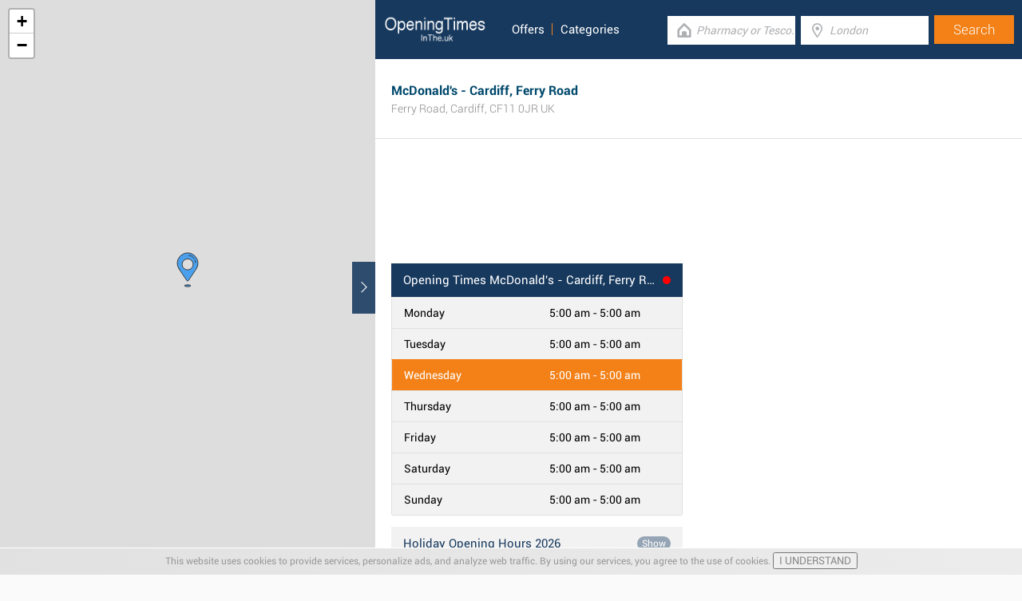

--- FILE ---
content_type: text/html; charset=UTF-8
request_url: https://www.openingtimesin.uk/mcdonalds-cardiff-ferry-road
body_size: 5684
content:
<!DOCTYPE html><html lang="en_GB"><head><meta name="google-site-verification"content="uhog0AxHzTlQyqfEkr1wbw7KPvIl2Y_4QGzud9Xxjyo"/><meta name="msvalidate.01"content="7A8FB32C6D0255AF75EE091D5AB857F2"/><meta charset="UTF-8"/><title>McDonald's - Cardiff, Ferry Road - Opening Times &amp; Store Offers</title><meta name="description"content="Here you'll find the specifics for McDonald's Cardiff, Ferry Road, including the operating hours, restaurant address details, direct telephone and other beneficial information."/><meta http-equiv="X-UA-Compatible"content="IE=edge"/><meta name="theme-color"content="#17385E"/><meta name="viewport"content="width=device-width, initial-scale=1"/><base href="https://www.openingtimesin.uk/"/><link rel="stylesheet"href="https://www.openingtimesin.uk/css/final.act.min.css?v=3"media="screen"/><link rel="stylesheet"href="https://www.openingtimesin.uk/css/final.add.css?v=12"media="screen"/><link rel="preload"as="image"shref="https://a.tile.openstreetmap.org/"/><link rel="preload"as="image"href="https://b.tile.openstreetmap.org/"/><link rel="preload"as="image"href="https://c.tile.openstreetmap.org/"/><link rel="amphtml"href="https://www.openingtimesin.uk/mcdonalds-cardiff-ferry-road/amp"/><script src="https://www.openingtimesin.uk/js/cookiebar.min.js"async defer></script></head><body class="search-page search-page-detail"><input type="checkbox"class="display-none"id="change"/><input type="checkbox"class="display-none"id="search-input"/><div class="map-frame map-frame-top"><div id="map"></div></div><header class="main-header"><div class="row"><div class="span-large-10 span-medium-10 logo-section"><a class="main-logo"href="https://www.openingtimesin.uk/"><img src="images/logo_web_retail_uk.png"alt="Logo"height="36"width="130"/></a><div class="navbar"><ul><li><a href="https://www.openingtimesin.uk/offers/mcdonalds"title="McDonald's Offers">Offers</a></li><li><a href="https://www.openingtimesin.uk/categories/">Categories</a></li></ul></div><div class="side-menu"><input type="checkbox"class="display-none"id="menu"/><label for="search-input"class="label-search"onclick><i class="tiecons tiecons-search-simple"></i></label><label for="menu"class="label-menu"onclick><i class="tiecons tiecons-menu-light"></i></label><ul class="mobile-menu"><li><a href="https://www.openingtimesin.uk/offers/mcdonalds"title="McDonald's Offers">Offers</a></li><li><a href="https://www.openingtimesin.uk/categories/">Categories</a></li></ul></div></div><div class="span-large-14 span-medium-14 form-section"id="form-section"><form action="/"class="clearfix"><div class="input"><i class="tiecons tiecons-home-simple-door"></i><input type="text"name="q"value=""placeholder="Pharmacy or Tesco..."class="focusInput"/></div><div class="input"><i class="tiecons tiecons-mappoint"></i><input type="text"name="place"value=""id="place"placeholder="London"/></div><div class="input submit"><input type="submit"value="Search"/></div></form></div></div></header><section><label for="change"class="change"><i class="tiecons tiecons-arrow-simple-normal-right"></i></label><div class="row"><div class="search-places"><div class="place detail-place"itemscope itemtype="http://schema.org/Store"><header id="header-search-detail"><meta itemprop="legalName"content="McDonald's"/><h1 itemprop="name">McDonald's - Cardiff, Ferry Road</h1><div itemprop="address"itemscope itemtype="http://schema.org/PostalAddress"><strong class="super-strong"><span itemprop="streetAddress">Ferry Road</span>,&nbsp;<span itemprop="addressLocality">Cardiff</span>,&nbsp;<span itemprop="postalCode">CF11 0JR</span>&nbsp;<span itemprop="addressCountry">UK</span></strong></div><span class="open-today closed">Today: 5:00 am - 5:00 am</span></header><article id="first-article"class="row padding-top-100 margin-top-20 directions-hidden"><div id="ads-top"><ins class="adsbygoogle"style="display:block"data-ad-client="ca-pub-3115969629981933"data-ad-slot="5895246404"data-ad-format="horizontal"></ins><script> (adsbygoogle = window.adsbygoogle || []).push({}); </script></div><div class="left"><div class="opening-hours item-multi-hour"><div class="top"><h2 class="none-overflow closed"><span class="title"><span class="hours">Opening Times</span> McDonald's - Cardiff, Ferry Road</span><span class="point"></span></h2></div><div class="item"><span class="day">Monday</span><span class="time"><time >5:00 am - 5:00 am</time></span></div><div class="item"><span class="day">Tuesday</span><span class="time"><time >5:00 am - 5:00 am</time></span></div><div class="item today"><span class="day">Wednesday</span><span class="time"><time >5:00 am - 5:00 am</time></span></div><div class="item"><span class="day">Thursday</span><span class="time"><time >5:00 am - 5:00 am</time></span></div><div class="item"><span class="day">Friday</span><span class="time"><time >5:00 am - 5:00 am</time></span></div><div class="item"><span class="day">Saturday</span><span class="time"><time >5:00 am - 5:00 am</time></span></div><div class="item"><span class="day">Sunday</span><span class="time"><time >5:00 am - 5:00 am</time></span></div></div><div class="opening-hours item-multi-hour holiday opener"><div class="top"><h2 class="none-overflow open"><span class="title">Holiday Opening Hours 2026 </span><a href="#"class="openBtn"data-close-title="Hide"data-opened="0">Show</a></h2></div><div class="item non-visible"><span class="day">Christmas Day</span><span class="time"><time>Closed</time></span></div><div class="item non-visible"><span class="day">Good Friday</span><span class="time"><time>Open as normal</time></span></div><div class="item non-visible"><span class="day">Easter Saturday</span><span class="time"><time>Open as normal</time></span></div><div class="item non-visible"><span class="day">Easter Sunday</span><span class="time"><time>Reduced Hours</time></span></div><div class="item non-visible"><span class="day">Easter Monday</span><span class="time"><time>Open as normal</time></span></div><div class="item non-visible"><span class="day">Early May BH</span><span class="time"><time>Regular Hours</time></span></div><div class="item non-visible"><span class="day">Spring Bank Holiday</span><span class="time"><time>Regular Hours</time></span></div></div><article class="correct-buttons clearfix"><p>Is this information correct?</p><div class="correct"><a for="correct"class="button btn-correct"href="https://www.openingtimesin.uk/mcdonalds-cardiff-ferry-road/event/correct"rel="nofollow"><i class="tiecons tiecons-thumbs-up"></i>Correct!<span class="number-correct">54</span></a></div><div class="incorrect"><a class="button btn-incorrect"href="https://www.openingtimesin.uk/mcdonalds-cardiff-ferry-road/event/problem"rel="nofollow"><i class="tiecons tiecons-thumbs-down"></i>Report an error</a></div></article></div><div class="right right-ads"id="ads-right"><ins class="adsbygoogle"style="display:block"data-ad-client="ca-pub-3115969629981933"data-ad-slot="2445376000"data-ad-format="rectangle"></ins><script> (adsbygoogle = window.adsbygoogle || []).push({}); </script></div><div class="map-frame map-frame-section"><div class="overlay"id="map-overlay"></div><div id="map3"></div></div></article><div class="offers-section"><div class="title"><h3>Offers & Special Buys McDonald's</h3></div><div class="offers"><div class="item item-third"><div class="offer"><a href="https://www.openingtimesin.uk/offers/mcdonalds/1002123"><span class="tag tag-coupon"><svg xmlns="http://www.w3.org/2000/svg"width="115.383"height="91.926"viewBox="0 0 115.383 91.926"class="tag-background"><g transform="translate(-664.02 -257.1)"><path class="bc"d="M101.538,20.672,78.589,39.921l31.6-18.242-2.6-4.5Z"transform="translate(759.443 346.765) rotate(-150)"/><path class="bc"d="M103.722,19.718l4.2,2.493,2.264-.532-2.6-4.5Z"transform="translate(839.443 415.765) rotate(-150)"/><path class="main"d="M16.464,28.516,78.589,39.921l31.6-18.242L0,0Z"transform="translate(759.443 346.765) rotate(-150)"/></g></svg><span class="tag-text">Active</span></span><span class="corner"></span><div class="image-box"><img src="https://www.openingtimesin.uk/leaflet/mcdonalds/1002123/first.jpg"width="210"height=""alt="McDonald's"/></div><span class="bottom"><ul><li><strong>McDonald's</strong></li><li class="active">Sat 20/03 - Sun 01/02/26</li></ul></span></a></div><a href="https://www.openingtimesin.uk/offers/mcdonalds/1002123"class="red-btn">View Offer</a></div><div class="item item-third item-last"style="background-image: url('https://www.openingtimesin.uk/leaflet/mcdonalds/1007244/first.jpg');"><a href="https://www.openingtimesin.uk/offers/mcdonalds"><div class="box"><div class="logo-box"><img src="https://www.openingtimesin.uk/img/logos/mcdonalds.png"alt="McDonald's"width="40"></div><p>View more<br />McDonald's popular offers</p><span>Show offers</span></div></a></div></div></div><article class="info directions-hidden"><div class="item"><div class="label">Phone number</div><div class="label-info"><a href="tel:02920343098"class="tel"itemprop="telephone"content="02920343098">0292-034-3098</a></div></div><div class="item"><div class="label">Website</div><div class="label-info"><a href="http://www.mcdonalds.co.uk/"itemprop="sameAs"content="http://www.mcdonalds.co.uk/"target="_blank"rel="noopener">www.mcdonalds.co.uk</a></div></div><div class="item"><div class="label">Social sites</div><div class="label-info"><a href="https://www.facebook.com/McDonaldsUK"aria-label="Facebook McDonald's"><i class="tiecons tiecons-facebook-radius-base"></i></a>&nbsp;<a href="https://twitter.com/mcdonaldsuk"aria-label="Twitter McDonald's"><i class="tiecons tiecons-twitter-radius-base"></i></a>&nbsp;<a href="https://www.linkedin.com/company/mcdonald's-corporation"aria-label="Linkedin McDonald's"><i class="tiecons tiecons-linkedin-radius-base"></i></a>&nbsp;</div></div><div class="item"itemprop="aggregateRating"itemscope itemtype="http://schema.org/AggregateRating"><div class="label">Customer rating</div><div class="label-info clearfix"><span itemprop="ratingValue"class="disabled">3</span><span>(<span itemprop="ratingCount">30</span>x)</span><div class="rating"><span itemprop="reviewCount"class="disabled">0</span><span itemprop="bestRating"class="disabled">5</span><span itemprop="worstRating"class="disabled">1</span><input type="radio"id="star5"name="rating"value="5"onclick="location.href = 'https://www.openingtimesin.uk/mcdonalds-cardiff-ferry-road/event/rating|5'"><label for="star5"></label><input type="radio"id="star4"name="rating"value="4"onclick="location.href = 'https://www.openingtimesin.uk/mcdonalds-cardiff-ferry-road/event/rating|4'"><label for="star4"></label><input type="radio"id="star3"name="rating"value="3"checked="checked"onclick="location.href = 'https://www.openingtimesin.uk/mcdonalds-cardiff-ferry-road/event/rating|3'"><label for="star3"></label><input type="radio"id="star2"name="rating"value="2"onclick="location.href = 'https://www.openingtimesin.uk/mcdonalds-cardiff-ferry-road/event/rating|2'"><label for="star2"></label><input type="radio"id="star1"name="rating"value="1"onclick="location.href = 'https://www.openingtimesin.uk/mcdonalds-cardiff-ferry-road/event/rating|1'"><label for="star1"></label></div></div></div></article><articles class="row about detail-group directions-hidden"><div class="right-nofloat"><h3 class="margin-none-bottom dotdotdot">McDonald's - Cardiff, Ferry Road - Opening Hours &amp; Restaurant Details</h3><hr class="short-underline margin-vertical-10"/><p> McDonald's is easily reached in Cardiff Bay Retail Park on Ferry Road, about a 1.75 mile drive south of the centre of Cardiff (<strong>not far from Ferry Road (Asda)</strong>). The restaurant is properly located to serve customers from the areas of Cardiff Bay, Grangetown, Michaelston-Le-Pit, City Gardens, Riverside, Butetown, Llandough and Penarth. If you'd like to stop by today (Wednesday), its opening times are from 5:00 am until 5:00 am. Here you'll find the specifics for McDonald's Cardiff, Ferry Road, including the operating hours, restaurant address details, direct telephone and other beneficial information. </p></div></articles><articles class="row detail-group directions-hidden"><div class=""><h3 class="like-h1 none-overflow">Getting Here - Ferry Road, Cardiff</h3><hr class="short-underline margin-vertical-10"/><p>McDonald's sits close to the crossroads of Ffordd James Mcghan and Ferry Road, in Cardiff, South Glamorgan, at Cardiff Bay Retail Park.</p><h4><span class="icon icon-car"><span class="path1"></span><span class="path2"></span><span class="path3"></span><span class="path4"></span><span class="path5"></span></span> By car </h4><p>Merely a 1 minute drive time from Harrison Way, Seager Drive, Campbell Drive and O'leary Drive; a 5 minute drive from Penarth Road, Grangetown Link and Cardiff Road; and a 9 minute drive from Stanwell Road or Clarence Road.</p><p>The postcode for Sat Nav systems is: CF11 0JR.</p><h4><span class="icon icon-bus"><span class="path1"></span><span class="path2"></span><span class="path3"></span><span class="path4"></span></span> By bus </h4><p>Buses frequently arrive at Ferry Road (Asda).</p><h4><span class="icon icon-train"><span class="path1"></span><span class="path2"></span><span class="path3"></span><span class="path4"></span></span> By train </h4><p>If you're coming by train, you'll be dropped at Cogan Station (4070 ft), Grangetown Station (4270 ft) and Cardiff Bay Station (1.26 mi away). Your convenient line option: Arriva Trains Wales.</p><h4><span class="icon icon-foot"><span class="path1"></span><span class="path2"></span><span class="path3"></span><span class="path4"></span><span class="path5"></span></span> On foot </h4><p>If traveling by foot you might visit Cardiff Marine Village, The Marl Recreation Ground, Grangemoor Park, St Paul's C.i.w. Primary School, Hamadryad Park and Grangetown Nursery School.</p><h3 class="like-h1 none-overflow">McDonald's Locations Nearby Cardiff</h3><hr class="short-underline margin-vertical-10"/><p>Including this restaurant, McDonald's now owns 10 locations in Cardiff, South Glamorgan.</p><p>See an <a href="https://www.openingtimesin.uk/retailers/mcdonalds/cardiff">entire listing of McDonald's branches near Cardiff</a>.</p><h3 class="like-h1 none-overflow">Cardiff Bay Retail Park</h3><hr class="short-underline margin-vertical-10"/><p>Don't forget to take a look around the other high quality stores at Cardiff Bay Retail Park. At this location some additional shops are Argos, ASDA, Wilko, Home Bargains, McDonald's, B&M, Iceland Food Warehouse, Boots, EE, LIDL, Vets4Pets, Sports Direct and Iceland.</p></div></articles><articles class="row detail-group directions-hidden"><br/><p class="altname">Related searches: <em><a href="https://www.openingtimesin.uk/mcdonalds-grangetown-cardiff">McDonald's Grangetown, Cardiff</a>;&nbsp;<a href="https://www.openingtimesin.uk/mcdonalds-cardiff-bay">McDonald's Cardiff Bay Retail Park</a></em></p></articles><articles class="next-stores directions-hidden"><h4 class="like-h1 margin-top-20">Other Stores </h4></articles></div><div class="place directions-hidden"><h5 class="like-h2"><a href="https://www.openingtimesin.uk/wilko-cardiff-bay"class="special"> Wilko Cardiff Bay</a></h5><div class="like-strong long-address">Ferry Road, Cardiff Bay, Cardiff</div><span class="open-time open">Open: 9:00 am - 6:00 pm</span><span class="distance">0.04mi</span></div><div class="place directions-hidden"><h5 class="like-h2"><a href="https://www.openingtimesin.uk/boots-cardiff-bay"class="special"> Boots Cardiff Bay</a></h5><div class="like-strong long-address">Ferry Road, Cardiff</div><span class="open-time open">Open: 9:00 am - 8:00 pm</span><span class="distance">0.07mi</span></div><div class="place directions-hidden"><h5 class="like-h2"><a href="https://www.openingtimesin.uk/vets4pets-cardiff-bay"class="special"> Vets4Pets Cardiff Bay</a></h5><div class="like-strong long-address">Ferry Road, Cardiff</div><span class="open-time open">Open: 9:00 am - 6:00 pm</span><span class="distance">0.07mi</span></div><div class="place directions-hidden"><h5 class="like-h2"><a href="https://www.openingtimesin.uk/asda-cardiff-bay"class="special"> ASDA Cardiff Bay Retail Park</a></h5><div class="like-strong long-address">Ferry Road, Cardiff</div><span class="open-time open">Open: 12:00 am - 11:59 pm</span><span class="distance">0.08mi</span></div><div class="place directions-hidden"><h5 class="like-h2"><a href="https://www.openingtimesin.uk/iceland-cardiff-cardiff-bay"class="special"> Iceland Cardiff, Cardiff Bay Retail Park</a></h5><div class="like-strong long-address">Ferry Rd, Cardiff</div><span class="open-time open">Open: 8:00 am - 9:00 pm</span><span class="distance">0.08mi</span></div><article class="preview directions-hidden add-review-dm"id="add_review"><form action="https://www.openingtimesin.uk/mcdonalds-cardiff-ferry-road"method="post"><h4 class="like-h1">Add Review</h4><label for="name"class="name"><span>Your name:</span><input type="text"id="name"name="form['username']"/></label><label class="clearfix"><span>Your rating:</span><div class="rating"><input type="radio"id="star5a"name="form[rating]"value="5"><label for="star5a"></label><input type="radio"id="star4a"name="form[rating]"value="4"><label for="star4a"></label><input type="radio"id="star3a"name="form[rating]"value="3"><label for="star3a"></label><input type="radio"id="star2a"name="form[rating]"value="2"><label for="star2a"></label><input type="radio"id="star1a"name="form[rating]"value="1"><label for="star1a"></label></div></label><textarea id="review"cols="30"rows="10"name="form[desc]"placeholder="Please provide your review here..."></textarea><div class="detail-recaptcha"><div class="g-recaptcha"data-sitekey="6LfC9SATAAAAAGy5S69hZfiOr9mc28HGmtREwcUN"></div></div><input type="submit"value="Add Review"class="button btn-sec"/><input type="hidden"value="review"name="form[form_name]"/><input type="hidden"value="review"name="event"/><input type="hidden"value="mcdonalds-cardiff-ferry-road"name="form[shop]"/></form></article><article class="directions"><div class="map"><div id="map2"></div></div><div class="header"><div class="row typeNavigation"><a class="icon active"href="#"data-type="DRIVING"><span class="icon-car"><span class="path1"></span><span class="path2"></span><span class="path3"></span><span class="path4"></span><span class="path5"></span></span></a><a class="icon"href="#"data-type="WALKING"><span class="icon-foot"><span class="path1"></span><span class="path2"></span><span class="path3"></span><span class="path4"></span><span class="path5"></span></span></a><a class="icon"href="#"data-type="TRANSIT"><span class="icon-tram"><span class="path1"></span><span class="path2"></span><span class="path3"></span><span class="path4"></span><span class="path5"></span><span class="path6"></span></span></a></div><div class="row"><label for="from">From:</label><input type="text"id="from"placeholder="London"/></div></div><div class="content"><div id="direction"></div><div class="row"></div></div></article></div><footer class="main-footer"><div class="container"><div class="row"><div class="span-medium-8"><div class="navbar navbar-left"><ul><li><a href="https://www.openingtimesin.uk/locations/">Places</a></li><li><a href="https://www.openingtimesin.uk/retailers/">Retailers</a></li><li><a href="https://www.openingtimesin.uk/offers/">Offers</a></li></ul></div></div><div class="span-medium-16"><div class="navbar navbar-right"><ul><li><a href="https://www.openingtimesin.uk/info/business"rel="nofollow">Add Business</a></li><li><a href="https://www.openingtimesin.uk/info/contact"rel="nofollow">Contact Us</a></li><li><a href="https://www.openingtimesin.uk/info/privacy-policy"rel="nofollow">Privacy &amp; Terms</a></li><li><a href="https://www.openingtimesin.uk/retail-news/">Retail News</a></li><li>Copyright &copy; 2015 </li></ul></div></div></div></div></footer></div></section><script> var clat = 51.4567010; var clng = -3.1864910; var mico ="https://www.openingtimesin.uk/images/map_pin.png"; </script><script> var country ="UK";</script><script src="//pagead2.googlesyndication.com/pagead/js/adsbygoogle.js"></script><script> (adsbygoogle = window.adsbygoogle || []).push({ google_ad_client:"ca-pub-3115969629981933", enable_page_level_ads: true });</script><script defer src="https://www.googletagmanager.com/gtag/js?id=AW-848494169"></script><script> window.dataLayer = window.dataLayer || []; function gtag(){dataLayer.push(arguments);} gtag('js', new Date()); gtag('config', 'AW-848494169'); </script><script src="//cdnjs.cloudflare.com/ajax/libs/jquery/2.1.3/jquery.min.js"></script><link rel="stylesheet"href="https://www.openingtimesin.uk/css/mapLeaflet.min.css"/><link rel="stylesheet"href="https://www.openingtimesin.uk/css/mapLeafletMarkerCluster.min.css"/><script src="https://www.openingtimesin.uk/js/smootchScroll.min.js"defer></script><script src="https://www.openingtimesin.uk/js/timetable.min.js"defer></script><script src="https://www.openingtimesin.uk/js/jquery.dotdotdot.min.js"defer></script><script src="https://www.openingtimesin.uk/js/mapLeaflet.min.js"></script><script src="https://www.openingtimesin.uk/js/shopDetail.min.js?v=2"defer></script><script src="https://maps.googleapis.com/maps/api/js?key=AIzaSyAwijTcE96IIJKBmffhZBCgL0LCBTtJhao&libraries=places&callback=initAutocomplete"defer></script><script src='https://www.google.com/recaptcha/api.js' defer></script><script src="https://www.openingtimesin.uk/js/autocomplete.google.min.js"></script><script></script></body></html>

--- FILE ---
content_type: text/html; charset=utf-8
request_url: https://www.google.com/recaptcha/api2/anchor?ar=1&k=6LfC9SATAAAAAGy5S69hZfiOr9mc28HGmtREwcUN&co=aHR0cHM6Ly93d3cub3BlbmluZ3RpbWVzaW4udWs6NDQz&hl=en&v=PoyoqOPhxBO7pBk68S4YbpHZ&size=normal&anchor-ms=20000&execute-ms=30000&cb=knp9gt9yfm92
body_size: 49419
content:
<!DOCTYPE HTML><html dir="ltr" lang="en"><head><meta http-equiv="Content-Type" content="text/html; charset=UTF-8">
<meta http-equiv="X-UA-Compatible" content="IE=edge">
<title>reCAPTCHA</title>
<style type="text/css">
/* cyrillic-ext */
@font-face {
  font-family: 'Roboto';
  font-style: normal;
  font-weight: 400;
  font-stretch: 100%;
  src: url(//fonts.gstatic.com/s/roboto/v48/KFO7CnqEu92Fr1ME7kSn66aGLdTylUAMa3GUBHMdazTgWw.woff2) format('woff2');
  unicode-range: U+0460-052F, U+1C80-1C8A, U+20B4, U+2DE0-2DFF, U+A640-A69F, U+FE2E-FE2F;
}
/* cyrillic */
@font-face {
  font-family: 'Roboto';
  font-style: normal;
  font-weight: 400;
  font-stretch: 100%;
  src: url(//fonts.gstatic.com/s/roboto/v48/KFO7CnqEu92Fr1ME7kSn66aGLdTylUAMa3iUBHMdazTgWw.woff2) format('woff2');
  unicode-range: U+0301, U+0400-045F, U+0490-0491, U+04B0-04B1, U+2116;
}
/* greek-ext */
@font-face {
  font-family: 'Roboto';
  font-style: normal;
  font-weight: 400;
  font-stretch: 100%;
  src: url(//fonts.gstatic.com/s/roboto/v48/KFO7CnqEu92Fr1ME7kSn66aGLdTylUAMa3CUBHMdazTgWw.woff2) format('woff2');
  unicode-range: U+1F00-1FFF;
}
/* greek */
@font-face {
  font-family: 'Roboto';
  font-style: normal;
  font-weight: 400;
  font-stretch: 100%;
  src: url(//fonts.gstatic.com/s/roboto/v48/KFO7CnqEu92Fr1ME7kSn66aGLdTylUAMa3-UBHMdazTgWw.woff2) format('woff2');
  unicode-range: U+0370-0377, U+037A-037F, U+0384-038A, U+038C, U+038E-03A1, U+03A3-03FF;
}
/* math */
@font-face {
  font-family: 'Roboto';
  font-style: normal;
  font-weight: 400;
  font-stretch: 100%;
  src: url(//fonts.gstatic.com/s/roboto/v48/KFO7CnqEu92Fr1ME7kSn66aGLdTylUAMawCUBHMdazTgWw.woff2) format('woff2');
  unicode-range: U+0302-0303, U+0305, U+0307-0308, U+0310, U+0312, U+0315, U+031A, U+0326-0327, U+032C, U+032F-0330, U+0332-0333, U+0338, U+033A, U+0346, U+034D, U+0391-03A1, U+03A3-03A9, U+03B1-03C9, U+03D1, U+03D5-03D6, U+03F0-03F1, U+03F4-03F5, U+2016-2017, U+2034-2038, U+203C, U+2040, U+2043, U+2047, U+2050, U+2057, U+205F, U+2070-2071, U+2074-208E, U+2090-209C, U+20D0-20DC, U+20E1, U+20E5-20EF, U+2100-2112, U+2114-2115, U+2117-2121, U+2123-214F, U+2190, U+2192, U+2194-21AE, U+21B0-21E5, U+21F1-21F2, U+21F4-2211, U+2213-2214, U+2216-22FF, U+2308-230B, U+2310, U+2319, U+231C-2321, U+2336-237A, U+237C, U+2395, U+239B-23B7, U+23D0, U+23DC-23E1, U+2474-2475, U+25AF, U+25B3, U+25B7, U+25BD, U+25C1, U+25CA, U+25CC, U+25FB, U+266D-266F, U+27C0-27FF, U+2900-2AFF, U+2B0E-2B11, U+2B30-2B4C, U+2BFE, U+3030, U+FF5B, U+FF5D, U+1D400-1D7FF, U+1EE00-1EEFF;
}
/* symbols */
@font-face {
  font-family: 'Roboto';
  font-style: normal;
  font-weight: 400;
  font-stretch: 100%;
  src: url(//fonts.gstatic.com/s/roboto/v48/KFO7CnqEu92Fr1ME7kSn66aGLdTylUAMaxKUBHMdazTgWw.woff2) format('woff2');
  unicode-range: U+0001-000C, U+000E-001F, U+007F-009F, U+20DD-20E0, U+20E2-20E4, U+2150-218F, U+2190, U+2192, U+2194-2199, U+21AF, U+21E6-21F0, U+21F3, U+2218-2219, U+2299, U+22C4-22C6, U+2300-243F, U+2440-244A, U+2460-24FF, U+25A0-27BF, U+2800-28FF, U+2921-2922, U+2981, U+29BF, U+29EB, U+2B00-2BFF, U+4DC0-4DFF, U+FFF9-FFFB, U+10140-1018E, U+10190-1019C, U+101A0, U+101D0-101FD, U+102E0-102FB, U+10E60-10E7E, U+1D2C0-1D2D3, U+1D2E0-1D37F, U+1F000-1F0FF, U+1F100-1F1AD, U+1F1E6-1F1FF, U+1F30D-1F30F, U+1F315, U+1F31C, U+1F31E, U+1F320-1F32C, U+1F336, U+1F378, U+1F37D, U+1F382, U+1F393-1F39F, U+1F3A7-1F3A8, U+1F3AC-1F3AF, U+1F3C2, U+1F3C4-1F3C6, U+1F3CA-1F3CE, U+1F3D4-1F3E0, U+1F3ED, U+1F3F1-1F3F3, U+1F3F5-1F3F7, U+1F408, U+1F415, U+1F41F, U+1F426, U+1F43F, U+1F441-1F442, U+1F444, U+1F446-1F449, U+1F44C-1F44E, U+1F453, U+1F46A, U+1F47D, U+1F4A3, U+1F4B0, U+1F4B3, U+1F4B9, U+1F4BB, U+1F4BF, U+1F4C8-1F4CB, U+1F4D6, U+1F4DA, U+1F4DF, U+1F4E3-1F4E6, U+1F4EA-1F4ED, U+1F4F7, U+1F4F9-1F4FB, U+1F4FD-1F4FE, U+1F503, U+1F507-1F50B, U+1F50D, U+1F512-1F513, U+1F53E-1F54A, U+1F54F-1F5FA, U+1F610, U+1F650-1F67F, U+1F687, U+1F68D, U+1F691, U+1F694, U+1F698, U+1F6AD, U+1F6B2, U+1F6B9-1F6BA, U+1F6BC, U+1F6C6-1F6CF, U+1F6D3-1F6D7, U+1F6E0-1F6EA, U+1F6F0-1F6F3, U+1F6F7-1F6FC, U+1F700-1F7FF, U+1F800-1F80B, U+1F810-1F847, U+1F850-1F859, U+1F860-1F887, U+1F890-1F8AD, U+1F8B0-1F8BB, U+1F8C0-1F8C1, U+1F900-1F90B, U+1F93B, U+1F946, U+1F984, U+1F996, U+1F9E9, U+1FA00-1FA6F, U+1FA70-1FA7C, U+1FA80-1FA89, U+1FA8F-1FAC6, U+1FACE-1FADC, U+1FADF-1FAE9, U+1FAF0-1FAF8, U+1FB00-1FBFF;
}
/* vietnamese */
@font-face {
  font-family: 'Roboto';
  font-style: normal;
  font-weight: 400;
  font-stretch: 100%;
  src: url(//fonts.gstatic.com/s/roboto/v48/KFO7CnqEu92Fr1ME7kSn66aGLdTylUAMa3OUBHMdazTgWw.woff2) format('woff2');
  unicode-range: U+0102-0103, U+0110-0111, U+0128-0129, U+0168-0169, U+01A0-01A1, U+01AF-01B0, U+0300-0301, U+0303-0304, U+0308-0309, U+0323, U+0329, U+1EA0-1EF9, U+20AB;
}
/* latin-ext */
@font-face {
  font-family: 'Roboto';
  font-style: normal;
  font-weight: 400;
  font-stretch: 100%;
  src: url(//fonts.gstatic.com/s/roboto/v48/KFO7CnqEu92Fr1ME7kSn66aGLdTylUAMa3KUBHMdazTgWw.woff2) format('woff2');
  unicode-range: U+0100-02BA, U+02BD-02C5, U+02C7-02CC, U+02CE-02D7, U+02DD-02FF, U+0304, U+0308, U+0329, U+1D00-1DBF, U+1E00-1E9F, U+1EF2-1EFF, U+2020, U+20A0-20AB, U+20AD-20C0, U+2113, U+2C60-2C7F, U+A720-A7FF;
}
/* latin */
@font-face {
  font-family: 'Roboto';
  font-style: normal;
  font-weight: 400;
  font-stretch: 100%;
  src: url(//fonts.gstatic.com/s/roboto/v48/KFO7CnqEu92Fr1ME7kSn66aGLdTylUAMa3yUBHMdazQ.woff2) format('woff2');
  unicode-range: U+0000-00FF, U+0131, U+0152-0153, U+02BB-02BC, U+02C6, U+02DA, U+02DC, U+0304, U+0308, U+0329, U+2000-206F, U+20AC, U+2122, U+2191, U+2193, U+2212, U+2215, U+FEFF, U+FFFD;
}
/* cyrillic-ext */
@font-face {
  font-family: 'Roboto';
  font-style: normal;
  font-weight: 500;
  font-stretch: 100%;
  src: url(//fonts.gstatic.com/s/roboto/v48/KFO7CnqEu92Fr1ME7kSn66aGLdTylUAMa3GUBHMdazTgWw.woff2) format('woff2');
  unicode-range: U+0460-052F, U+1C80-1C8A, U+20B4, U+2DE0-2DFF, U+A640-A69F, U+FE2E-FE2F;
}
/* cyrillic */
@font-face {
  font-family: 'Roboto';
  font-style: normal;
  font-weight: 500;
  font-stretch: 100%;
  src: url(//fonts.gstatic.com/s/roboto/v48/KFO7CnqEu92Fr1ME7kSn66aGLdTylUAMa3iUBHMdazTgWw.woff2) format('woff2');
  unicode-range: U+0301, U+0400-045F, U+0490-0491, U+04B0-04B1, U+2116;
}
/* greek-ext */
@font-face {
  font-family: 'Roboto';
  font-style: normal;
  font-weight: 500;
  font-stretch: 100%;
  src: url(//fonts.gstatic.com/s/roboto/v48/KFO7CnqEu92Fr1ME7kSn66aGLdTylUAMa3CUBHMdazTgWw.woff2) format('woff2');
  unicode-range: U+1F00-1FFF;
}
/* greek */
@font-face {
  font-family: 'Roboto';
  font-style: normal;
  font-weight: 500;
  font-stretch: 100%;
  src: url(//fonts.gstatic.com/s/roboto/v48/KFO7CnqEu92Fr1ME7kSn66aGLdTylUAMa3-UBHMdazTgWw.woff2) format('woff2');
  unicode-range: U+0370-0377, U+037A-037F, U+0384-038A, U+038C, U+038E-03A1, U+03A3-03FF;
}
/* math */
@font-face {
  font-family: 'Roboto';
  font-style: normal;
  font-weight: 500;
  font-stretch: 100%;
  src: url(//fonts.gstatic.com/s/roboto/v48/KFO7CnqEu92Fr1ME7kSn66aGLdTylUAMawCUBHMdazTgWw.woff2) format('woff2');
  unicode-range: U+0302-0303, U+0305, U+0307-0308, U+0310, U+0312, U+0315, U+031A, U+0326-0327, U+032C, U+032F-0330, U+0332-0333, U+0338, U+033A, U+0346, U+034D, U+0391-03A1, U+03A3-03A9, U+03B1-03C9, U+03D1, U+03D5-03D6, U+03F0-03F1, U+03F4-03F5, U+2016-2017, U+2034-2038, U+203C, U+2040, U+2043, U+2047, U+2050, U+2057, U+205F, U+2070-2071, U+2074-208E, U+2090-209C, U+20D0-20DC, U+20E1, U+20E5-20EF, U+2100-2112, U+2114-2115, U+2117-2121, U+2123-214F, U+2190, U+2192, U+2194-21AE, U+21B0-21E5, U+21F1-21F2, U+21F4-2211, U+2213-2214, U+2216-22FF, U+2308-230B, U+2310, U+2319, U+231C-2321, U+2336-237A, U+237C, U+2395, U+239B-23B7, U+23D0, U+23DC-23E1, U+2474-2475, U+25AF, U+25B3, U+25B7, U+25BD, U+25C1, U+25CA, U+25CC, U+25FB, U+266D-266F, U+27C0-27FF, U+2900-2AFF, U+2B0E-2B11, U+2B30-2B4C, U+2BFE, U+3030, U+FF5B, U+FF5D, U+1D400-1D7FF, U+1EE00-1EEFF;
}
/* symbols */
@font-face {
  font-family: 'Roboto';
  font-style: normal;
  font-weight: 500;
  font-stretch: 100%;
  src: url(//fonts.gstatic.com/s/roboto/v48/KFO7CnqEu92Fr1ME7kSn66aGLdTylUAMaxKUBHMdazTgWw.woff2) format('woff2');
  unicode-range: U+0001-000C, U+000E-001F, U+007F-009F, U+20DD-20E0, U+20E2-20E4, U+2150-218F, U+2190, U+2192, U+2194-2199, U+21AF, U+21E6-21F0, U+21F3, U+2218-2219, U+2299, U+22C4-22C6, U+2300-243F, U+2440-244A, U+2460-24FF, U+25A0-27BF, U+2800-28FF, U+2921-2922, U+2981, U+29BF, U+29EB, U+2B00-2BFF, U+4DC0-4DFF, U+FFF9-FFFB, U+10140-1018E, U+10190-1019C, U+101A0, U+101D0-101FD, U+102E0-102FB, U+10E60-10E7E, U+1D2C0-1D2D3, U+1D2E0-1D37F, U+1F000-1F0FF, U+1F100-1F1AD, U+1F1E6-1F1FF, U+1F30D-1F30F, U+1F315, U+1F31C, U+1F31E, U+1F320-1F32C, U+1F336, U+1F378, U+1F37D, U+1F382, U+1F393-1F39F, U+1F3A7-1F3A8, U+1F3AC-1F3AF, U+1F3C2, U+1F3C4-1F3C6, U+1F3CA-1F3CE, U+1F3D4-1F3E0, U+1F3ED, U+1F3F1-1F3F3, U+1F3F5-1F3F7, U+1F408, U+1F415, U+1F41F, U+1F426, U+1F43F, U+1F441-1F442, U+1F444, U+1F446-1F449, U+1F44C-1F44E, U+1F453, U+1F46A, U+1F47D, U+1F4A3, U+1F4B0, U+1F4B3, U+1F4B9, U+1F4BB, U+1F4BF, U+1F4C8-1F4CB, U+1F4D6, U+1F4DA, U+1F4DF, U+1F4E3-1F4E6, U+1F4EA-1F4ED, U+1F4F7, U+1F4F9-1F4FB, U+1F4FD-1F4FE, U+1F503, U+1F507-1F50B, U+1F50D, U+1F512-1F513, U+1F53E-1F54A, U+1F54F-1F5FA, U+1F610, U+1F650-1F67F, U+1F687, U+1F68D, U+1F691, U+1F694, U+1F698, U+1F6AD, U+1F6B2, U+1F6B9-1F6BA, U+1F6BC, U+1F6C6-1F6CF, U+1F6D3-1F6D7, U+1F6E0-1F6EA, U+1F6F0-1F6F3, U+1F6F7-1F6FC, U+1F700-1F7FF, U+1F800-1F80B, U+1F810-1F847, U+1F850-1F859, U+1F860-1F887, U+1F890-1F8AD, U+1F8B0-1F8BB, U+1F8C0-1F8C1, U+1F900-1F90B, U+1F93B, U+1F946, U+1F984, U+1F996, U+1F9E9, U+1FA00-1FA6F, U+1FA70-1FA7C, U+1FA80-1FA89, U+1FA8F-1FAC6, U+1FACE-1FADC, U+1FADF-1FAE9, U+1FAF0-1FAF8, U+1FB00-1FBFF;
}
/* vietnamese */
@font-face {
  font-family: 'Roboto';
  font-style: normal;
  font-weight: 500;
  font-stretch: 100%;
  src: url(//fonts.gstatic.com/s/roboto/v48/KFO7CnqEu92Fr1ME7kSn66aGLdTylUAMa3OUBHMdazTgWw.woff2) format('woff2');
  unicode-range: U+0102-0103, U+0110-0111, U+0128-0129, U+0168-0169, U+01A0-01A1, U+01AF-01B0, U+0300-0301, U+0303-0304, U+0308-0309, U+0323, U+0329, U+1EA0-1EF9, U+20AB;
}
/* latin-ext */
@font-face {
  font-family: 'Roboto';
  font-style: normal;
  font-weight: 500;
  font-stretch: 100%;
  src: url(//fonts.gstatic.com/s/roboto/v48/KFO7CnqEu92Fr1ME7kSn66aGLdTylUAMa3KUBHMdazTgWw.woff2) format('woff2');
  unicode-range: U+0100-02BA, U+02BD-02C5, U+02C7-02CC, U+02CE-02D7, U+02DD-02FF, U+0304, U+0308, U+0329, U+1D00-1DBF, U+1E00-1E9F, U+1EF2-1EFF, U+2020, U+20A0-20AB, U+20AD-20C0, U+2113, U+2C60-2C7F, U+A720-A7FF;
}
/* latin */
@font-face {
  font-family: 'Roboto';
  font-style: normal;
  font-weight: 500;
  font-stretch: 100%;
  src: url(//fonts.gstatic.com/s/roboto/v48/KFO7CnqEu92Fr1ME7kSn66aGLdTylUAMa3yUBHMdazQ.woff2) format('woff2');
  unicode-range: U+0000-00FF, U+0131, U+0152-0153, U+02BB-02BC, U+02C6, U+02DA, U+02DC, U+0304, U+0308, U+0329, U+2000-206F, U+20AC, U+2122, U+2191, U+2193, U+2212, U+2215, U+FEFF, U+FFFD;
}
/* cyrillic-ext */
@font-face {
  font-family: 'Roboto';
  font-style: normal;
  font-weight: 900;
  font-stretch: 100%;
  src: url(//fonts.gstatic.com/s/roboto/v48/KFO7CnqEu92Fr1ME7kSn66aGLdTylUAMa3GUBHMdazTgWw.woff2) format('woff2');
  unicode-range: U+0460-052F, U+1C80-1C8A, U+20B4, U+2DE0-2DFF, U+A640-A69F, U+FE2E-FE2F;
}
/* cyrillic */
@font-face {
  font-family: 'Roboto';
  font-style: normal;
  font-weight: 900;
  font-stretch: 100%;
  src: url(//fonts.gstatic.com/s/roboto/v48/KFO7CnqEu92Fr1ME7kSn66aGLdTylUAMa3iUBHMdazTgWw.woff2) format('woff2');
  unicode-range: U+0301, U+0400-045F, U+0490-0491, U+04B0-04B1, U+2116;
}
/* greek-ext */
@font-face {
  font-family: 'Roboto';
  font-style: normal;
  font-weight: 900;
  font-stretch: 100%;
  src: url(//fonts.gstatic.com/s/roboto/v48/KFO7CnqEu92Fr1ME7kSn66aGLdTylUAMa3CUBHMdazTgWw.woff2) format('woff2');
  unicode-range: U+1F00-1FFF;
}
/* greek */
@font-face {
  font-family: 'Roboto';
  font-style: normal;
  font-weight: 900;
  font-stretch: 100%;
  src: url(//fonts.gstatic.com/s/roboto/v48/KFO7CnqEu92Fr1ME7kSn66aGLdTylUAMa3-UBHMdazTgWw.woff2) format('woff2');
  unicode-range: U+0370-0377, U+037A-037F, U+0384-038A, U+038C, U+038E-03A1, U+03A3-03FF;
}
/* math */
@font-face {
  font-family: 'Roboto';
  font-style: normal;
  font-weight: 900;
  font-stretch: 100%;
  src: url(//fonts.gstatic.com/s/roboto/v48/KFO7CnqEu92Fr1ME7kSn66aGLdTylUAMawCUBHMdazTgWw.woff2) format('woff2');
  unicode-range: U+0302-0303, U+0305, U+0307-0308, U+0310, U+0312, U+0315, U+031A, U+0326-0327, U+032C, U+032F-0330, U+0332-0333, U+0338, U+033A, U+0346, U+034D, U+0391-03A1, U+03A3-03A9, U+03B1-03C9, U+03D1, U+03D5-03D6, U+03F0-03F1, U+03F4-03F5, U+2016-2017, U+2034-2038, U+203C, U+2040, U+2043, U+2047, U+2050, U+2057, U+205F, U+2070-2071, U+2074-208E, U+2090-209C, U+20D0-20DC, U+20E1, U+20E5-20EF, U+2100-2112, U+2114-2115, U+2117-2121, U+2123-214F, U+2190, U+2192, U+2194-21AE, U+21B0-21E5, U+21F1-21F2, U+21F4-2211, U+2213-2214, U+2216-22FF, U+2308-230B, U+2310, U+2319, U+231C-2321, U+2336-237A, U+237C, U+2395, U+239B-23B7, U+23D0, U+23DC-23E1, U+2474-2475, U+25AF, U+25B3, U+25B7, U+25BD, U+25C1, U+25CA, U+25CC, U+25FB, U+266D-266F, U+27C0-27FF, U+2900-2AFF, U+2B0E-2B11, U+2B30-2B4C, U+2BFE, U+3030, U+FF5B, U+FF5D, U+1D400-1D7FF, U+1EE00-1EEFF;
}
/* symbols */
@font-face {
  font-family: 'Roboto';
  font-style: normal;
  font-weight: 900;
  font-stretch: 100%;
  src: url(//fonts.gstatic.com/s/roboto/v48/KFO7CnqEu92Fr1ME7kSn66aGLdTylUAMaxKUBHMdazTgWw.woff2) format('woff2');
  unicode-range: U+0001-000C, U+000E-001F, U+007F-009F, U+20DD-20E0, U+20E2-20E4, U+2150-218F, U+2190, U+2192, U+2194-2199, U+21AF, U+21E6-21F0, U+21F3, U+2218-2219, U+2299, U+22C4-22C6, U+2300-243F, U+2440-244A, U+2460-24FF, U+25A0-27BF, U+2800-28FF, U+2921-2922, U+2981, U+29BF, U+29EB, U+2B00-2BFF, U+4DC0-4DFF, U+FFF9-FFFB, U+10140-1018E, U+10190-1019C, U+101A0, U+101D0-101FD, U+102E0-102FB, U+10E60-10E7E, U+1D2C0-1D2D3, U+1D2E0-1D37F, U+1F000-1F0FF, U+1F100-1F1AD, U+1F1E6-1F1FF, U+1F30D-1F30F, U+1F315, U+1F31C, U+1F31E, U+1F320-1F32C, U+1F336, U+1F378, U+1F37D, U+1F382, U+1F393-1F39F, U+1F3A7-1F3A8, U+1F3AC-1F3AF, U+1F3C2, U+1F3C4-1F3C6, U+1F3CA-1F3CE, U+1F3D4-1F3E0, U+1F3ED, U+1F3F1-1F3F3, U+1F3F5-1F3F7, U+1F408, U+1F415, U+1F41F, U+1F426, U+1F43F, U+1F441-1F442, U+1F444, U+1F446-1F449, U+1F44C-1F44E, U+1F453, U+1F46A, U+1F47D, U+1F4A3, U+1F4B0, U+1F4B3, U+1F4B9, U+1F4BB, U+1F4BF, U+1F4C8-1F4CB, U+1F4D6, U+1F4DA, U+1F4DF, U+1F4E3-1F4E6, U+1F4EA-1F4ED, U+1F4F7, U+1F4F9-1F4FB, U+1F4FD-1F4FE, U+1F503, U+1F507-1F50B, U+1F50D, U+1F512-1F513, U+1F53E-1F54A, U+1F54F-1F5FA, U+1F610, U+1F650-1F67F, U+1F687, U+1F68D, U+1F691, U+1F694, U+1F698, U+1F6AD, U+1F6B2, U+1F6B9-1F6BA, U+1F6BC, U+1F6C6-1F6CF, U+1F6D3-1F6D7, U+1F6E0-1F6EA, U+1F6F0-1F6F3, U+1F6F7-1F6FC, U+1F700-1F7FF, U+1F800-1F80B, U+1F810-1F847, U+1F850-1F859, U+1F860-1F887, U+1F890-1F8AD, U+1F8B0-1F8BB, U+1F8C0-1F8C1, U+1F900-1F90B, U+1F93B, U+1F946, U+1F984, U+1F996, U+1F9E9, U+1FA00-1FA6F, U+1FA70-1FA7C, U+1FA80-1FA89, U+1FA8F-1FAC6, U+1FACE-1FADC, U+1FADF-1FAE9, U+1FAF0-1FAF8, U+1FB00-1FBFF;
}
/* vietnamese */
@font-face {
  font-family: 'Roboto';
  font-style: normal;
  font-weight: 900;
  font-stretch: 100%;
  src: url(//fonts.gstatic.com/s/roboto/v48/KFO7CnqEu92Fr1ME7kSn66aGLdTylUAMa3OUBHMdazTgWw.woff2) format('woff2');
  unicode-range: U+0102-0103, U+0110-0111, U+0128-0129, U+0168-0169, U+01A0-01A1, U+01AF-01B0, U+0300-0301, U+0303-0304, U+0308-0309, U+0323, U+0329, U+1EA0-1EF9, U+20AB;
}
/* latin-ext */
@font-face {
  font-family: 'Roboto';
  font-style: normal;
  font-weight: 900;
  font-stretch: 100%;
  src: url(//fonts.gstatic.com/s/roboto/v48/KFO7CnqEu92Fr1ME7kSn66aGLdTylUAMa3KUBHMdazTgWw.woff2) format('woff2');
  unicode-range: U+0100-02BA, U+02BD-02C5, U+02C7-02CC, U+02CE-02D7, U+02DD-02FF, U+0304, U+0308, U+0329, U+1D00-1DBF, U+1E00-1E9F, U+1EF2-1EFF, U+2020, U+20A0-20AB, U+20AD-20C0, U+2113, U+2C60-2C7F, U+A720-A7FF;
}
/* latin */
@font-face {
  font-family: 'Roboto';
  font-style: normal;
  font-weight: 900;
  font-stretch: 100%;
  src: url(//fonts.gstatic.com/s/roboto/v48/KFO7CnqEu92Fr1ME7kSn66aGLdTylUAMa3yUBHMdazQ.woff2) format('woff2');
  unicode-range: U+0000-00FF, U+0131, U+0152-0153, U+02BB-02BC, U+02C6, U+02DA, U+02DC, U+0304, U+0308, U+0329, U+2000-206F, U+20AC, U+2122, U+2191, U+2193, U+2212, U+2215, U+FEFF, U+FFFD;
}

</style>
<link rel="stylesheet" type="text/css" href="https://www.gstatic.com/recaptcha/releases/PoyoqOPhxBO7pBk68S4YbpHZ/styles__ltr.css">
<script nonce="u3NzB0ej3Y-GHc6MCWjA4w" type="text/javascript">window['__recaptcha_api'] = 'https://www.google.com/recaptcha/api2/';</script>
<script type="text/javascript" src="https://www.gstatic.com/recaptcha/releases/PoyoqOPhxBO7pBk68S4YbpHZ/recaptcha__en.js" nonce="u3NzB0ej3Y-GHc6MCWjA4w">
      
    </script></head>
<body><div id="rc-anchor-alert" class="rc-anchor-alert"></div>
<input type="hidden" id="recaptcha-token" value="[base64]">
<script type="text/javascript" nonce="u3NzB0ej3Y-GHc6MCWjA4w">
      recaptcha.anchor.Main.init("[\x22ainput\x22,[\x22bgdata\x22,\x22\x22,\[base64]/[base64]/[base64]/[base64]/[base64]/UltsKytdPUU6KEU8MjA0OD9SW2wrK109RT4+NnwxOTI6KChFJjY0NTEyKT09NTUyOTYmJk0rMTxjLmxlbmd0aCYmKGMuY2hhckNvZGVBdChNKzEpJjY0NTEyKT09NTYzMjA/[base64]/[base64]/[base64]/[base64]/[base64]/[base64]/[base64]\x22,\[base64]\\u003d\\u003d\x22,\x22wrVvei0ow4wuw4zDlMOuC8Obw7rCgBDDg3siWlHDnMK+NDt6w6/CrTfCsMKfwoQBRAvDmMO8D1nCr8O1I3Q/fcKJccOiw6B5RUzDpMOBw6DDpSbCo8OPfsKIZ8KhYMOwQRM9BsKDwoDDr1sQwrkICmXDowrDvw7CnMOqAToMw53DhcOhwqDCvsOowogCwqw7w6Mrw6Rhwp0IwpnDncK0w5V6wpZSbXXCm8Kgwr8GwqNPw5FYMcOdP8Khw6jCscOlw7M2JkfDssO+w6/[base64]/B8OEBcOgTylTwrcaaMK/AsO5eT9PFn7DnAPDlkTCpwHDo8OsUsOWwo3DqitswpMtT8KyEQfCqsOkw4RQQVVxw7Imw7xcYMONwqEIIkrDlyQ2wrFVwrQ0dnEpw6nDuMO2R3/ChjfCusKCQ8KVC8KFNQh7fsKuw4zCocKnwq94W8KQw411Ejk4VjvDm8Kuwrh7wqE/GMKuw6QrM1lUHwfDuRlIwqTCgMKRw6DCr3lRw4MUcBjCq8KRO1dLwp/CssKOXzZRPl/[base64]/DgsOxLcKPOMO8w6bCh8OZfG7DnsKfw6vDqCo6wo5kw5vCq8KwFcKEEMOUDwh6wqViVcO5Hn4ZwqzDuSfDtEZpwpBgLDDDm8KjJWVZAgPDk8OywqM7P8K4w4HCmMObw7zDpwMLZ3PCjMKswo3DtUAvwq/DisO3wpQMwo/DrMKxwoHCl8KsRRQawqLClmXDkk4ywq3CrcKHwoYVPMKHw4deGcKewqMkMMKbwrDCk8KWaMO0E8K+w5fCjXvDm8KDw7okZ8OPOsKSbMOcw7nCgMOpCcOiSgjDvjQCw65Bw7LDrMOBJcOoL8OZJsOaM0sYVQXCpwbCi8KlFy5Ow6U/w4fDhUZ9KwLCuiFodsO2P8Olw5nDlcO1wo3CpDXCj2rDmnFKw5nCpiLClMOswo3Dvj/Dq8K1wrlIw6d/w686w7Q6ByXCrBfDs0Mjw5HCoSBCC8O6wqsgwp5FCMKbw6zCssOiPsK9wr3DqA3CmgbCnDbDlsKdASUuwoFbWXIkwq7DonouCBvCk8KmEcKXNXzDvMOER8OJUsKmQ1DDliXCrMOaZ0smWMOqc8KRwr/Di3/Ds0gdwqrDhMO6V8Ohw53CsWPDicODw6/Dq8OHC8OYwpDDkiVjw6tqB8KDw6TDp1JEWFnCnS1cw7fCrcKIWMOpw77DtcKqGMKCw6p/[base64]/w5FhbsKjw6lFLD3Dk0nCl0XDvHJvwoUuw5INZ8KDw58awqtZCTVhw6/Cpm7DiERtw5RRTAHCrcKPQAcvwogBeMO+d8Omwq3DmcKxPV0/w4VOwowOMcOrw7QrKMKTw417e8KMwpxFesOEwoxhCsKaP8OvMsO2PsO7T8OAB3TCgsK8w6lhwq7DuhnCkzzCusKTwrkuTWEZGwjCtsOiwrjDujrDmcKRUsKWAQMuRMKbwqV/HcO8w44dQsOqwrgbVsOfL8OVw7QTBcK1DcOuwqHCoUxzwoYgFTrDsUXCn8OewqrDjE9YGXLDu8K9wph4w5XDicKKw5DDnCTCkE47RxoILMKdwoExdcKcw63CosKgOcK5PcKrw7E7wrvCngXCoMK5bCgaLAnCr8KrCcO2w7fDpcOIM1HCv1/Cpxlfw6DDlcKvw4Uvwr/[base64]/CikQhwq5zwqrCjsOywr7DnmDDhsK6IMKqwrvCqRpMOFY7Ew3CrMKowoZsw6N/wq8mEsKAIcKvwrjDuCDCvT0iw7x9FGfDisKqwqVuZ2xPD8KzwpMuXcORZl9Dw5U4wrtTLg/[base64]/wr8lWwkvw5rDoivDj8O8wobDncOLRsOuwqLCmsKAwq3CuChfwq4fWsOQwq9VwoxNw7TDo8OXLGfCt1rCpRJewrQZMcO8w4jCv8OlQMK4wo/CjMKcwq1JFHHDnsKewqTCt8OKeQXDp157woPDoyN9wo/CgHLCnn9yZXJRdcO8HmVIdEzDn2DCkcK8wojCpsObT23CkEzDuj1sTSbCpsOUw61Hw7N/wr5rwoRlclzCqE7DkMOSf8OYIcK/SQMpw53Cjn8RwpLCkFLDvcKeacOVSz/CosOnwrPDqMK0w5wkw6XCrMOmwq7ChS9Kwp5NHVLDoMK8w4zCsMK+dD84Ji0+wow8RsKvwrdYB8O1wrvDssOawpbDgsKwwopRw6HCpcO4w6A1w6hFwo7CnFNQT8KdPhI1w7rCvcORwppTw6xjw5bDmxIfRcKsNsOdaUw5PnJ0PkA4XAnDs0fDvg7CucK7wrkqwq/DhcO1Qig/WzgZwr1FPcKnwo/[base64]/[base64]/CmsOObsKDwqoNJiLDmMOVPcOiwrAnwpJkw6gUP8K0S0xHwpluw40oAcKgw5zDoW4bWsOSbzNLwrvDqcOEwr89w6smw74Vwo3DrsK9acODHMOzwq15wrrCq0bCs8OPG1pYZsOaPcKzflF8VULCnsOmR8Kkw7gBNsKZwqRvwphVw79KZsKOwq/CucO7wqwREsKiYsK2QVDDhMKFwqPDgMKfwpnCjC1BCsKbwoHCuH0bw6fDjcOsUMOAw4jCmMOrSEhFw7TCpCJLwoDCgMKpYHszQMOefj3DvMKAwpDDnBl/aMKpAXXCpsKSLgwIRcKlfGlKwrHDuyExwoVeBG7CiMK/[base64]/[base64]/DsXkAwp5qwojCvhccwpjDukZ5wrzCrsKgbDN5RMO0wrQzM0vDrwrCgMOYw6Jgwo/ChnTCtsKXw68IfiIawpkCw5bDm8K0XsK9wrPDqsKjw6k9w5TCg8OWwpk2MMKbwpYgw6HCq1olPQkGw5HDuGQFw5LClMKfCMOlwpAVGsO7bMK/w48kwpTDg8OIwr3DpjXDjSLDjSTDgwHChsOdCXLDqsOYw7FqYE3DqC/Cnk7DoRzDoS4hwqzCmMKvBF9Fwrwow5bCl8OFw4s5CsKDUsKHw5kDwqx7XMKZw67CnsOsw61mX8O1BT7DpijDqcK6YA/ClCJOXMOmwqcqwonCt8K3NQXCng8dHcKZLsKyLQQ/w7A2QMO/OMOEesOywpx3woBTfMOIw60XAlVEwrN2E8KiwqBwwrlmwr/CoVg3XsOhwqs7w6ZLw4rCgcOxwrLCuMO1UMKZXkczw614PcKmwqPCrCrCicKswpzCvMKPLAPCgjTCtcKuYsOrB08xBWk7w73DhMOfw5I9wq9ZwqtMw4Bnf20bRTQYwpXCiDZbOsOuw73ClsKWU3jDjMKCCXs0wo5sAMO6w4/Dh8Odw4h3AT5NwqhiJsKuCSbCn8K9wrc2wo3Di8ONVMOnT8OLWsOCJcKuw7/DvsObwpnDgirChcO4T8OMwqENDmjDnz3Cj8O/w5rCksKqw57Co0rCssOcwoUJYMKTb8OIU1U3w5FRw5hfRHUvBMO/WSbDtRHCpsOzRiDCpB3DsW4oPcO+wrXChcOzw4Jjw68SwpBSRcOuFMK+ZMKiwqcGUcKxwrQTOSTCm8KdaMOIwqPCo8Ogb8KUfQzDsW5kw6wzZyPCjHFhGsKRw7zDg13DuWxPcMORBX3CuAjDhcK2ScOtw7XDqH0XQ8OyFsO/w78rwpHDlF7DnzcBw5fDusKCbcOFHcOOw5Vmw5hVdMObPAUgw4siLxLDn8KSw51oHMK3wrrDjEN6AMOAwp/DmsKcw57DqlwGVsK7BcKswq05I2wKw5MRwpTDlcKywqw0fg/Cr1rDhMKqw7dVwo0BwqzDqC8LHsK3QUgww4HClAnDk8Ofw6gRwqPDucOACnlzXMORwo3DgMK/YcOVw5Nlwps3w7htMcO0w4HDmsOXwpvDg8Ojw7oMAMO0bG7CiAg3wqZjw6MXNcKcEnt9PjrDr8KRZxMIQmlDw7NcwqTCtmTClEJQw7EmL8OgHMOzwpZMTsOUC2YAwrbCucKIdMO3wo/Cv2dWM8KKw6vDgMOSAi/DtMOWcsOCw4HCjcK0e8ORSMOkw5nCjCgZwpFCwqfDjjx0WMKkFDBmw63DqQ/Cv8OwJsOeX8K5wozDgcO7bsO0wpXDgsOyw5JoUkVWw5/[base64]/w7/CnsKmFlPCpzFWw7tGKMK/bsK6wpHChALDsMOxwqLCi8Kbw6F6aMKQw43CrTkrwprDr8OVRHTCrhozDirCs1/DrcOgw65qLj7Dj2/DuMObwoUVwpvCjF3DjCELwp7CpTrCgMO9HkZ7RmjCmiHDuMOfwqDCs8KfRlrChF/DjMOEW8OAw57DgRhcw4NOZMK2QlR6NcOWwot8wpHDuTxFSsKVXQ1ww5jCrcKRw5rDmcO3wqnCmcKNwq4NDsOjw5BowrTCgMKZAXgOw5/DnMKSwqvCuMKfc8KIw6UaGHtOw704wpp6C2pbw4IqBsKDwrg/Nx7DpSFnRWXCicK3w6PDqMOXw69wG2rCujXCljzDp8OdKAzCjQPCt8KEw6xFwrDDscKzY8KbwrcdGg92wqvDj8KYXDZYPMOyU8OYCWPCkcOSw456PsO8SRgtw7rCv8O6QMOcw4PCn0DCr1guTwogL1zDscOcwo/[base64]/IQUbwqVvU8OPw6V2VcOIHMKnw6/[base64]/JMKaZcOzI1bDiSLCp8ONWjnDq8OjwojCmTwxcsOLR8OLw7QNV8Oaw6/Cqjktw67Cn8OOIhvDmxPCs8KVwpvCiiDClWAKbMK/KA7DjGTCtMO6w5cqO8KHcTUcRsKDw4PCgzDDn8K6OcOew6XDlcK7wppjfm/Cs2TDmSwew7x5woHDjcKlw4fCkMKYw63DjV1eQcOteWxuQH7Dv3YEwqHDu0nChEnCnsOYwogzw54gFMKlYMOIbMK5w657bDfDicKmw617R8Oic1rCr8OywoLDlcOzcADCh2cLQMO0wrrCkRnCsi/DmBXDvcOeLsOgwosle8OOZVMRMMOVwqjCq8OZwrg1TW/ChMKxwq/[base64]/[base64]/DtMO2cnjCnwbCr1/CnUNLw5PDuV4rSy9UJcOrOsK/w6XDo8OZQMOAw4lCGcOVwr7DhMKRw5LDncKhw4TCsTzCgA/CgEhhJmPDnjvCnA3CosO9N8O0c1A5BlXCm8OaGWzDt8OIw5PDucOXIwwewpfDil/DrcKDw7xNw580WcKBCcOnMsKSFXTDlEPCncKpZm4wwrR/wrVow4bCuAoZPRUpIcKow59TanLChcKGUsKQIcK9w6hCw5XDniXCpm3CqyHCg8KAJ8KBWkd5H29fP8K8S8O1E8OwZDcPw6HDsSzDhsOWUsKNwojCu8OowrxUS8KlwoXDoybCscKtwqTCsBdtwqxfw63ChcK8w77CiEHDqTQOwo7CicK8w7c5wp3DjBMRwp/ClXdkO8OuNsK0w5Zvw6s0w5/Cs8OSFSZWw6sVw5HClWDDpnnDgGPDvl4Fw6l7csKcU33DqEcFdnBbGsOXwoTCp003w5HDisK9w5rCkH1Ca30fwr/[base64]/[base64]/CnMKuRk9rwr/CthnCr1XCggVwJMKqR8O3JkPDmsKFwqLDv8O6UgLChnA7BMOWDMO6wol9w5HCq8OfPMOgw5zCkzTCpyDClGgJWsKLfRYCw5jCszlOb8OYwrbCgHzDqBEzwqNtwrpkImfCk2TDpmfDmw/DnXzDjjzCqsOyw5NJw6ldw7vCj2JEwroDwrjCsGfClMKdw4nDqMOZYcOww71kCBguwoLCkcODw5k5w7nCmsKqNS/[base64]/CkcK4OcO5wo7CmsO4T8OKLMKqw5PDncKFwr8Ew4QYwq/CqWg2wrjDmBfDssKNwo1Vw5PCrMKdS1bDvcOATgbDqnbCq8OVIC7Ci8OIw7jDsV8+wqVww70HNcKkFklzQjA8w5VWwrvDuicKScODMMONdcKxw4fCqsOSCCTDncO6UcKURMKqwqM/w6pywpTCmMKmw613wqbDu8Kew7QPwqPDh2/CmjQZwr0awotEw7bDqhZaWcK7w4HDq8O0YGUMTMKnw6l8w5LCrWg6wrbDusOFwr7Cl8KLworDuMKtGsO/w79Nw4cfw75Vw7/Cq2s2wojDslnDkkLDiEgKUcOTw45zw5oyUsKfwq7DgsOGSCPCgnxzcSDDq8OdM8K5wpbDjiXCin1KZMKiw7E8w4luMDYfw7nDn8OUQ8O1TcOhwrgtw6rCulvDqcO9LirDn1/CocO+w7kyDgTDthBywpo8wrYpPFPCscOxw5A9cW7CpMKbUHfCgkwPwpzDmjzCsG3DlRUkwpDDmBbDoj5yAHpiw4PCki/CuMKIdwlbVcOLAQXCnsOhw7HDowfCjcKxA1hRw6xqwqRVSw3Cki/DicOrw6Ekw7PCqE/DnQVgw6fDnARgH2cnwqcWwprDtcOLw4wow5dJV8ORcCA5IhVFY3TCtcK0w58SwokewqrDlsOwFcKtf8KLGVTCpHPDjcOmYBsaHGJXw5pXGmDDpMKPXsK1w7LDmlXCncKNwqjDjsKVwrfDpiDChcKKW1LDhMKgwojDhcKWw4/DjcOpEzLChnLDqsOKw67CksOZHcK/w5/DqBhOIho4W8OkbEFSLsOyXcOVKVgxwrLCj8O+cMKhV1gYwrLDgkgowq0+AMOjwpTClC4kw6sPJsKXw5fCn8OYw6rCoMKZI8KWcycXFg/DicKowrk+wrwwVRkOwrnDoVzDlMOtwozCjMOQw7vDmsOYwpZTUsOaCSnCj2bDosODwr5cE8KBGWzCpXTDnMORw77CicKzWWDCmcKqDinCrnwvV8OXwrHDgcKVw4hKE0xITG/CtcKHw4AeY8OmBXHDg8KrKmzDssOqw7FKY8KrOMKMUsKuLsOMwqpswqjCmAoewqgew73Cgg5AwrjDqVc4wp7DqndsI8O9wpNGw5TDvljDhUE7w6rChcOCwq3Dh8Ksw6UHAmNwAUjDszl/[base64]/dMKEw7sEwqHChkJpFMOLGsKdYFbCjG5YC0fDgnjDr8Ohwr05bsK/eMKVw4F4P8KpOsOFw4/CmHfCq8OJw4x2e8OvZB8ICMOTw7jCp8ONw5zCsHd2w4ZKw5fCo0UaEBxdw43DmAjCgUo7RhEoED9ew5bDkhZ9IBB+c8K5w7oMw5jClMOYZcOdwqMWHMKMAMKWYVhww5zDkAPDr8KSwp/CgnDDplPDgRguSxIFXggId8KxwpVowpFAczgKw6HClT9bw5PCnFh0wpIvAErChnYBw6/CscKIw4lSKVXCnEjDrcKjMcO0wrbChiRiG8OjwoLCscKwNWh4wojDscOJZcOzwqzDrzTDkH8ybsKcwpvDpMKyW8KEw4UIw5AWDi/CrsKbPBx5BDDDkFLDssOVw4fCj8O4w6rCqcKyZcKVwrbDsBHDoQrDomgNw7fDpMK7QcOmF8KuMh4Iw7kdwplgWGbDhRtQw6TCjyXCt2Jyw5zDrRDDpn5ww73Dpnciw70JwrTDgB/[base64]/DucOvwqHDl0XDvEHDscKrwqdqB1PCvFcow6sZw6F7w7N6BsOrVA14w7fCr8KOw4PCl3/ClAbCiDrCkyTCqkdmd8OYXntMN8KqwpjDoxVhw5XCmADDicKZCMKicgfDj8K9wr/CoHrDqEUrwo3Cn14Ha2QQwrkSVsOgO8K+w6nCm3vCvmnCtcKwDMKyDjdLTgQQw6LDosKZw6fClUJbdjvDlRk+B8OEdUB3VDHDsm/DhQg3wq4iwqovdcKzwr9gw64DwrNAdcOJT0o0GBTDoEHCgzF3dyghDUPDrcOvw482w4/[base64]/[base64]/[base64]/CtU/DlsKdSmxhwrhsU2oZw6DDkcOtwr1/wqMqwqBxwrDDn0xPT17Cim46UsKIPsKfw6TCvSTCoyvDuHgHSsKAwptbMAvCisOmwpTCvyjCtMO4wpTDtVdwXT/DphDCgcO1wptewpLDs3l1w6/Dv0cmwpvCmE46bsK/a8KVfcOEwp4JwqrDm8OZHCXDgVPDpW3CiHzDvx/ChkDCoRfCtMKsHsKTG8K/[base64]/[base64]/Dq3N5TiPDlU3DsMK5wqLDrMOXw7pBCDcOw6zCpsKkWcK2w4VJwpfDrMOFw4HDn8KVNcOQw4DCnGcJw7cKAwYVw4NxecOuXWVjw5sFw77CtksiwqfCj8ORCHICAhnCi3TCrcOOworCicKXwoIWXhMVw5PDuHrCpsKgYUlEwoDChMKVw7UwC3orwr/[base64]/CqTsKVMOWwrVpw5k7wpTCgsKZworCs2M7w484wrwBMkdpwocBwqk2wr/CtUsNw7nDt8Oiw6N8KMOAdcOrw5ENwrXCp0HCtMOOw7nCucKBw68JPMOUw7owLcODw7fDv8OXwr9DNsOgwrRpwrPDqDTDu8Klw6NtE8KjJmBkwq/[base64]/CnMOVJkzCgATDjxfDvUpkP8KdARU5wqDCvMOCEMOHNVUNVcKNw6cVw6bDo8O8eMO/exLCmQjCjMKVKMKpXcK/w5sMw5zCqzAGbsKVw65TwqVTwpB5w74Pw61Vwp/DhcKtf1jDpkxYZQ7Cl13CuhY0HwZfwoohw4rDrsOaw7YKXsK3Omd7PsOENMKvTsK8wq55wo4TbcKGG09FwoTCisKDwrnDsyxYdW/ClDpfKMKdLE/CkF7DlVDCkMKtZ8OkworCjcOzf8OCaADCqsOswrh3w4QKZMK/[base64]/[base64]/wrjCusO9fldtG8KbwopKwo/Cr39ncnvDtRACQsOLwpvDhsOyw7dqQcKGAMKBd8KIw67DvR1WL8KBw4PDiGTCgMOWTCxzwqvCtCQ/QsOvfUDClMKMw4U5wq9YwpjDhEBCw67DvMOyw5bDl0BXwrvDj8OyB2BgwqfCsMKXU8Kbw5NqclZ1w70wwrjDrVkvwqXCpglxVDLDry3CrSnDo8KpHcOuwrdpbirCqRnDqDnCqjTDi3kAwohlwqBjw5/CrzzDviTCs8O2S3LCkVHDjcKcfMKKKCUJDErDsyo2wpPCrcOnw4HCssOmw6DDiAjCuHHDkFLDszfDgMKgX8KSwrwEwptLVV1fwoDCiGtBw4UmHEI/w5RRGcOWFCzDvQh+wqgrasK3KsKiwqY9w57DisKrJcOOCsKDC3k3wqzDg8OYG1Raf8KkwrM6wo/[base64]/Dh8KsVy07w5LCpsOha8OBd3lkwrtwSsOowq9eOMK3PMOmwrY8w6TCiltCOsKXGMO5P2/DpsKPQMOWwr7DsVIBDll8Ln4yHi06w4vDhQdANcOswpTDmMKVw4XCt8OpOMORwqfDh8Kxw5jDty89RMOfdlvDgMO/wodTw5LDlMOoFsK+SyPDgCfCnmJKw7PCqcOFwqNSF3F5YMKHbw/CrsO0wpDDnXZDZsOXaAjDknZjw4fCp8KUczjDi3FHw6rCtR/[base64]/w55Kw7rCp8K5w5M0woHDhkrCo0HDnw4pPcKUGjprJcKRT8OvwoXDlMOFQ28CwqTCusKNwoIYwrXDt8KmEn/DvsOaMx/DuGshw7hVRMK3XltMw6AFwqoEwr7Duy7ChRJrw4PDoMK2w4lTVsOZw47DrsKZwrjDmWjCrSBnDRXCucO9QiwewoB2wrl3w7LDoTN9OcK6SXQXZH/Cv8OPwpLCqWVpwokncEB5L2dRw4tiIAoUw45Iw7g0cTZBwpXDvMO/w7LDmcKew5Y2DsOpwrvDhcOAGzXDj3TCq8OhGsOMfMOrw6jDgMKnWhlGYknCsHEjEMK/[base64]/w6LCn3rDiGskKAnDpsKCw7UWw4nDmHXCvcOZZcK5LMK7w6jDtsOGw55+wq/[base64]/CkFvCr8Odw57ChcKRKwZXw5cOwo16C2NwA8OQHsK6wqXCpcOQEFXCi8KSwr0DwoE/w7FbwpvChMKeY8OTw5/[base64]/CtXkiw78fw4jDlsK0W8Kfw5R1w5/DhA/Cui0ZBAjCnxbCmCMcwqp9w45lF1XCmMO4wovClsKuw5ZSw4bDhcOmwrlAwpEgEMOcB8OFSsKBVMOWwrnClsOPw5TDh8KjD04kKDB+wrLDjMKxCFHCu01lEMOhGsO4w7/CjsKFHMOMecKSwojDvMOXworDkcOWIwlSw6NtwpseMcO1M8Oie8OAwphILMKDEkjCpGPDgcKiwq0RZVDCvQ3DncKSbsOKecORPMOBw4V3LsKjMjAXYwvDgX/DkMKtw69jVH7DoiBleCB5XT00F8OHwoDCk8OZUcK4S2s/N3vCrMOhRcOAHcOSw6JWR8Kuwq5iG8K5woU2MVsMOGsCf2wiaMOCM1PClFrClQs3wr1mwrfCssOdLhQbwodMScKbwoTCq8KIwqnCk8ORw6vDlcOIAMOyw7sxwp3CsRfDlsKBY8O1BsOOeDvDtHVnw7oUdsOiwq/Dg0tdwr0lb8K8KTbCpMOww5xnwqvCm2Iuw7vCpkFYw63Dt3gpwokhwqNOPG3CqsOAHcOhwp4Mw7bDqMO/w7rCgjbDhcKTY8Kpw5bDpsKgAMOmwpjCpUjDrMOoGATDqnoIJ8ONwr7CnsO8JQo/[base64]/CnnEcw7vChcKJwphVw4LCqWVYIcOMXS3DjMKrP8KRw5obw4QSQHbDpcKiAWTCr0dmwrQsa8OPwozDpgXCr8KPwpxYw5PDoAYowr0tw7bDnzPDi0DDqsK/w4vDujjDlMO1w5rCisOLwq5AwrDDtTxQd2JywrhEV8KKYsKfHMOMwqM/fnDCvHHDmzLDsMKHCBzDssKkworCgg8/[base64]/DqsK2Tw/[base64]/DrW7CncKlD2dMw5PCqBnCg8KbwqMxL8O+w4rCtGR1esKUAUzCqcOcVcOpw7kgwqR0w4J2wp0HP8ORYToZwrBywpLCn8OrcVorw6jCv3FFIsK4w5DCi8Ofw7YgQXTCjMK5UsO/PSLDhDPDs2XChsKfDxrDpQTCsGPCoMKHwobCs0gMAWgILjUdJMOkVcKWwobDs33DvFtWw47Dk1cdYWXDnh3CjMOiwqnCgVhAf8OvwpA+w7hvw6bDjsKEw65LAcOyfiN+wpM4w7fCusKlYnAaKDgFw55awqElwqfChmrCtsKmwo4rfMOAwonCgm/[base64]/DigTDmcKOwoQrw4oWwo7DvF9cI2jDlwYuO8OTFFptXMKjO8KSwoLCrcOrw7vDglUBYMOowqPCtsOFZhDCuRgIw57DuMONAcKDIU8Zw5/DuTgMQSoew60OwqEfdMO2D8KbBBDCjsKeWFjDqMOQJErDvcKXDBp6RT9ISsORwoIUMyprwqhBBQ3CtXhyNyN6DmcvJmXDocO+worDmcK3YsOwWV7CnhPCi8K+dcK7wpjDrCgncws/w7zCmMKeRFTCgMK9woYSC8O3wqMfwo/[base64]/ClsKdRTluw5/[base64]/DiDzCksKpUyJNwq9/f8OMWcKswq0zbsKKwoYAw45jRWkiw6s/w79neMOEBVXCvXfCqhJFw67Dp8KywoXCjsKFw4rDnBnCmU/DtcKjPcK+w6vClsOVHcKUwr3DjC1owrAYMsKIw4glwrYwwrnCusK5GMKSwpBSwpcbYiPDi8ONwrjDi0cww4rDmMK4M8OlwrVgw5jDsCjCrsKPw4DCisOGcDbClXzCicOiw6ogwojDjcKgwqduw5g1D1zDvU3Cln/CncOdOMKjw54jMzDDisOHwqJLBhjDjsKGw4PDoSrCg8Ovw7PDrsO+X0lbVsKwCS7Cu8OmwqAdLMKbw71Xw7c+w4XCscKHP0LCqsKTaiMIScOhwrV2fHVkC1HCq3jDgHgswrJ3w7xXLwAXIMOAwotmOwbCoyzDk1M8w4xsXRbDk8ODGk/CocKZUVjCrcKIwolwAXpfdFgPNQTDhsOEwr/CuRfClMOhFcOJwqJgw4R0Q8Oew518wpjCnMObFsKjw5kQw6pqe8K0G8Ohw7MzNsKZJsO+wrR4wpIsWQ1/R1UAVcKWwrXDuQXCh18GLkvDt8KPwpTDo8OowonDnMKJcRUAw5IXK8O1JGTDj8Kyw69Nw4nCucOIAsOpwozCqGQ1w7/[base64]/Dn8OlNw/DuMO3RcKqdz3CkwtPwo9Ww7TCjCYyU8OwDwNqwr0zbcKkwr3Dtl/DlGDDoT3DgMOiwrjDksObecOecE0ow4ZKdG5/[base64]/[base64]/UcKgwooiw7l7wr17Q8OUDsKiAcO0fWXCrg59w6hFwojCgcKybklPUMKnw7M+IwDDtnbCoyjDrSZlLC7CqzwxW8KcMsKsW3DCi8K5wpbCrHbDv8O3w5lndDJzwpB2w73CgURkw4rDoXISVSvDqsKADDp/w5tZw6cZw4nCnlF6wpPDj8KjPgICBgFWw6EJw43DvxQQdMO2XDkQw63Cp8ODB8OWOF/[base64]/DnsKiJ8OBw43CtRXCoS7DtTUwwosmDsOCwoHDn8OSw6TDmAfDuQ0BBsKVVkZ0wpbDr8OqesOzw4how54zwo7Dl0vDksOwAcOOeFlOw6xjw50VRVc6wqpZw5bCugAQw7EHIcOEwqPCkcKnwotBRcK9fyhow5wjd8O6wpDDqzzDrD4TOx0aw6cHw6/CusKuw6XDs8OIw5rDqMKrdMONwprDsUVaHsK6VMO7wp9Rw5XDvsOmXkTDp8OBHRfCuMOLYMOuTwJaw6LCgCLDh0/Du8Kbw67DjsO/[base64]/RcO2VSjCsmLCicKCBsOzKMO8w7XCrVN3w6/CtcKVKysqw7zDjQLDvm1wwqpNwrfDvmx1HzTCpTHDgiM6NiHDuA/DjEzCrSjDmVcLOhoBAW/DlR0gEnwew59la8OLfF0BZX3CrB5GwoN9AMKiS8OhAnBadMKdwofCvkA1b8KIUsOJdsOhw6Y/w6V4w47Ch2Qmw4V/wqnDrA/Dv8KRMlvDthoNw7rDg8OZwoN7wqlgw7VDTcK8wp1UwrXDj2nDtA8/ZRIqw6jCncKqO8OWXMKBFcOww6DCiS/Cp3DCk8O0dEsRA0zDnhQvBsKXAUNXPcKfSsOxak9aOy0fDMKIw6A1wpxUw7XDucOvNcODwogAwpjDpEh5w7N2UcKlwrsaZmArwp8MVMOtwqZdMsKBw6HDssONwqICwqEowqB9XnwRLcOUwqgjDsKzwoXDrcKmw6lEBsKHOg4twq8fW8Kfw5HDgTUlwrfDpD8vw5oUw6/Dr8OQwobChsKUw5PDvktWw5fCphwrCi7Dh8Ksw4E2T2ZWBjTCuEXCgTFMwpByw6XDtF8Lw4DCqwLDuWLCq8KFYhzDo33DgBckdxvCt8OwZ0xQw7TDgH/DrC7DkQ9Bw4jDkMOQwo/Dnyl3w7c2aMOIK8Kxw5DCiMOwdMKDSsONw5LDl8K8LMK5AMOKC8KwwqTCh8KNw6YDwozDugEcw51uwoY2w48JwrXDni/Dih7ClcOKwprDmkcxwqrDqsOQMXdkwrLDumfDlhTDnWHCrWVPwo9Vw5gGw70cNyRvHXN5PcO2JcOVwp4Gw6/Chn5INhYPw5nDpcO+EcOVfmUAw6LDmcOCw4fDhMOdwqcxwqbDscOnIsOrw6LCqcK9biU7wpzDl2vCmDrCgFzCsRLCklPCiGsjcWEDw4phwrHDr2pOwqPCusKywrTDncO0wqU/woY4FsONwo1FJ3IEw5RZZ8OAwolswoweLjomw4waZi3DvsK4CXl6w77CowLDpsK0wrfCisKJwqHDrcKEF8KpccK3wol4dAl6czrClcKNE8OeTcKiM8OwwrLDkAbCiAfDo1JARg9wWsKYZyXChSDDrX7DvcORBsOzIMKiwrI/WHrDlcKnw5/Du8KiWMKzwrhTwpLDvRjCsxhvZ1lWwo3DgcO4w5vClcKDwpoYw5o0N8KMBHfCs8K1w7gWwq3CjGTCrVo6w4HDskZddMKcw5jCrE1nwp4KMsKDw4lLZgt4fF1mTcK9J1kUXMKzwrxWUVNNwpBMwqDDkMO+bcKww6jDiQDDlMK1ScKlwok/dcKXw5xrwr0PXcOpSMOGQ0/CuW7DiR/CuMK9XsO+wp5LUsK+w6E0Z8OBB8KOZizDvcKfIzbDmwfDl8Kze3HCoDtiwoQuwqzCvsKPZh7DucOfw7U6w53DgmvDuiLDnMKUPQBgSMKhbsOtwo/DnMK3dMOSWA4xKnQawoPChUzCucK4wpLCucOZD8O7GjfCkl1Xwp/CvsOMwo/Dv8OzHTTCuQQvwoDDt8Kxw59aRmfCkH0iw4J4wpvDgntWJsODHUzDl8Kww5tOZSwtScKTwoBWw5rDjcOzw6Qywp/Dm3cFwrEla8KpYMOawr12w4TDpcOZwq7CtmBHDyHDplJLEcOuw67DhU99LMOENcK4wqTCp0tyMwnDosK8HDjCozsgCcOkw63Dn8K4Q0DDv3/CvcKPL8OVKX7Dp8OJE8KDwp/CuDhzwqvChcOiS8KLR8Orw7vCuwx/GQXDjyHCuAwxw4shw4zCpsKAGMKKacKyw55IOEhXwqrCpsKGw5DCvsO5woEHLzxgMcOIbcOCwplBNSNSwqhfw5/Cg8OKw4wSwrbDpi9CwqPCvFgzw7TCpMOQOXTCicO7wpdNw6LCoA/CgGDDnMOBw4RRw4PCkHbCjsOqwokkDMKSd2HCh8Kww5N0fMOAJMKnw51hw64nV8ObwohWwoIbSEzDsyMtwoQocivDmUwoFjjDnUvCjnBUwoQNw6LCgGIdfMKqB8KRCETCp8OTwpLCq3BTwrbCjsO0CMO5BcKqWGUnw6/Dl8KlHsK1w4cFwqcbwpHDrCLCqm0BZkMcd8Oqwrk8PcOAw67CrMKrw6gkZwJlwprCoCDCpsK5RltKIW/ChzHClTknYVl5w77DvXNvccKQAsKXBxrCkcOww6vDujHDkMO/Am7DqsKNwqJcw5w7TRwLdwfDt8KsFcOiM0l0EsOxw4tMworDnwrDqgRiwrLDpsOCI8OGEH/CkCByw5ACw6zDgcKKd2nCqWAnEcORwrXDh8OAfsO+w6XCiEfDqQ47csKXSw9NWsKMWcKlwo8jw7Mnwp3CuMKBw4TDh252w5LDgUppW8O1wq8nDMKsDGUsQMOtw6/DisOow5vCj3zCncKQwqrDt0XDhUDDrgPDicKJI0zDhmjCkRTDqDxhwrF+wpxmwqPDnjYZwrrCmmRRw6nDozTCpmHCoTfDtsK0w5Mzw5vDjMKINRzCuG/DnBleB07DgsOGwpDCnMOvBMKPw5kmwofCgxgNw5vCtFV2TsKvwprCo8KKFMKEwpwawp/DlMOEG8KCwr/[base64]/Cq8OXcsOyHsKtYllawqYoWzdmwr/DmcKnw7tvZMO6KsOsBsKTw6LDkSXCnxxtw7zDtcKvwo3Dnw3DnXElw7Z1X3rCrHB/[base64]/Cj8Kfw6vDlx7CksOawoXDlcOIHUQHwrYmw7Jcc8OwQRXCj8KCSS/DtMOPJXPClTbDicKpQsOGNlwFwrLCtVtww5QvwqAEwrXCsHHDgcKgCsO8w6ISFmEKL8O0GMO0ClbDt2V3wr1Hen9HwqvDq8K1YUfDv0XCuMKDJEnDusOscBpRGsK6w73ChzlBw7bDvcKLw6bClE4wc8OGfhUXahJawqA/RQN+QcKtw4dqAHh8d0bDpMKiw63CqcK/w6s+UxU8wqjCsCXCmAfDqcOQwqIlOMO2Hnh3w5pQGcKRwo4IIMOMw6t/wovDh1rCs8OIM8OjDMK7FMOWIsKbHMKkw68pIS3CkEfCtShRwr1zwqBkfHI5T8K2YMOpP8O2WsOaN8Oww7jCl2rCg8KDwp5PYcK5O8OIwrwrDsOIGMOUwp3CqhUswpFDVDHDucOTOsOxGMK+wqVzw4DCusOiZRldYcK1LcOHS8K3Lw1fCcKbw7HCh0/DisOnw6hAEcK4I1U0d8OTwp3CncOtR8Kiw5gfK8O8w4wZTRXDik/[base64]/CsBxwQ8KCw47CnsOCaMONw7V/[base64]/Du3zDmMKywrQGdsOhXwfCgMOKw5nDoxlkHMOlw7FVwr/Crjo9w5LDgcKpw6rDjMKLw4UDw4nCtMOVwp5KIhtIEGVkbwTChyJLAkkyfyYswo8pw5xma8OTw40pHjDCuMO8N8Kwwo85w64Xw4/[base64]/DkcK3w4czw5DCt8Kywp0cwqskwoPDinTDlUDCisOfO8KKKTXCkcKIBRjDq8KTd8KHwrUMw5tYKmYbwr5/[base64]/JsKew6FHw5QHw7PCpQptw6AYwqtRwocIwr7CicK8D8KeCH5AQsKHwqlOdMOqw63Dn8OGw7UDLMKEw5V1MlB2VcO9dmXCnsK0wqJJw6tAw4DDgcOWB8KacnPCusO7w6k/acK9fykGAcK1WR4tM0pBb8K0aVzDgibChAl9BHLCo3QewqNmwqgDw7zCssOvwoHCq8KkbcKkHjLDhmvDnEAsO8KsD8KAZxlNw5/DizEFIcK0w606wrpswrkewoBNwqbDmcKfWMKsXcOlUmwEwo9fw48zwr7DpUknBVvDlkVANBQcw6QgEk4LwogkHDPDqMKGTiEyORE2w6TCiEFOUsKhwrYQw6TCmcKvGAxzwpLDpSViwqYdAEzDhxFoPMOfwopEw6TCqMOpR8OjFBDDhnNlwpXDqMK/cht/w4bChjgZw7rDi0DDjMKewpwPPMKMwqIaSsOsIh/DjD9TwodkwqQPwqPCogvDlcO3CAXDhTjDqS3DgCXCrEdHwpoZe0/CrUDCnEhLBsOUw7HCssKjDxrDuGRNw6PDm8OJwoBEP1DDsMKsWMKoB8OrwqFPBAzCu8KLVALDgsKNPVZNYsKsw53DgDPCl8KRw4/CtH3CjhYuworDh8OQZsOEw7nCgsKOw7/CowHDp1AdbsOcCTrChmzCkzAlIMKHcxM5w6gXH2pfNcOAwqrCu8K0I8KCw6/DogoKwpp/wrnCiAbCrsOcw4B2w5TDvRrDnEXDtANIJ8OCJX7DjVPDtznDrMOyw4ALwr/Cr8OUB37CsgFgwqYcSsKaFBfDphImAUTDmcKre3hPwrp0w7sgwrUpwqlIRMK0IMOfw4QXwqwcVsKcVMKHw6omw6/DmglZwp55w47DkcOhw4HDiU1cw4TCo8OFAcK/w7jDo8O9w7kmDhUsGMOJYsO+MkkjwqEdF8OywpLCqzI3CR/CvMKpwq97P8KHfUTCtsOOE0Qowo90w4bDlnzCtFdCKhbClcKsCcKvwpVCSE5mFy4mfMO7w4UJKMOdAsKHRSQew7DDlcKdwpUGGnzCjRDCocKgCzN8BMKSEhrCjVXDrntQbQM3wrTCg8O4wo3CkV/CocOuwqoGG8K4w6/CukrCm8K3RcKdw4YUNsK4wrPDtxTDpUHCksKywrfDnD7DtMKgHsK6w63CpTIGAMK/w4ZSTsKSTwFxQsK3w5EKwr1Gwr/Ci3EFwr/Cgy0YcH0KccKcRC5DJULCoAEPSQEPMTk/OR7CgHbCrFLCqB3DqcOjFyTClX/DqV8cw4fCgFtRwoE1w4zCjX/[base64]/Du8OBw6PDmUFUfDB+A8OOARg5wq3DvwTDlMOWwobCtsK6w6fCvwTClBlRw6DDkivDgX5+w7PDicOAJMKOw7LDh8K1w4cAwrBaw6nCuX8Ww5dWw4F7a8Kvwp/CtsO5GMKJw43Cr0zCt8O+wrDCuMKZ\x22],null,[\x22conf\x22,null,\x226LfC9SATAAAAAGy5S69hZfiOr9mc28HGmtREwcUN\x22,0,null,null,null,1,[21,125,63,73,95,87,41,43,42,83,102,105,109,121],[1017145,275],0,null,null,null,null,0,null,0,1,700,1,null,0,\[base64]/76lBhnEnQkZnOKMAhmv8xEZ\x22,0,0,null,null,1,null,0,0,null,null,null,0],\x22https://www.openingtimesin.uk:443\x22,null,[1,1,1],null,null,null,0,3600,[\x22https://www.google.com/intl/en/policies/privacy/\x22,\x22https://www.google.com/intl/en/policies/terms/\x22],\x22XH8a/dQjIxP0dqUuMwkrZtVhevpgf4LD52hNCaADltw\\u003d\x22,0,0,null,1,1769002029458,0,0,[232,13,154],null,[4,127,15],\x22RC-PqX703YpcZrVvw\x22,null,null,null,null,null,\x220dAFcWeA45jUon8r0zuU_y0EdJ5Z-9qI-gM-jhBoJLkApgjHfvv1Fq_Dw02FKHJggaIxZavRLcodMmwKWOQwlr9O6AQxjsWaO-PA\x22,1769084829332]");
    </script></body></html>

--- FILE ---
content_type: text/html; charset=utf-8
request_url: https://www.google.com/recaptcha/api2/aframe
body_size: -248
content:
<!DOCTYPE HTML><html><head><meta http-equiv="content-type" content="text/html; charset=UTF-8"></head><body><script nonce="DTT8epiQhdJf-FllFE6KZA">/** Anti-fraud and anti-abuse applications only. See google.com/recaptcha */ try{var clients={'sodar':'https://pagead2.googlesyndication.com/pagead/sodar?'};window.addEventListener("message",function(a){try{if(a.source===window.parent){var b=JSON.parse(a.data);var c=clients[b['id']];if(c){var d=document.createElement('img');d.src=c+b['params']+'&rc='+(localStorage.getItem("rc::a")?sessionStorage.getItem("rc::b"):"");window.document.body.appendChild(d);sessionStorage.setItem("rc::e",parseInt(sessionStorage.getItem("rc::e")||0)+1);localStorage.setItem("rc::h",'1768998431233');}}}catch(b){}});window.parent.postMessage("_grecaptcha_ready", "*");}catch(b){}</script></body></html>